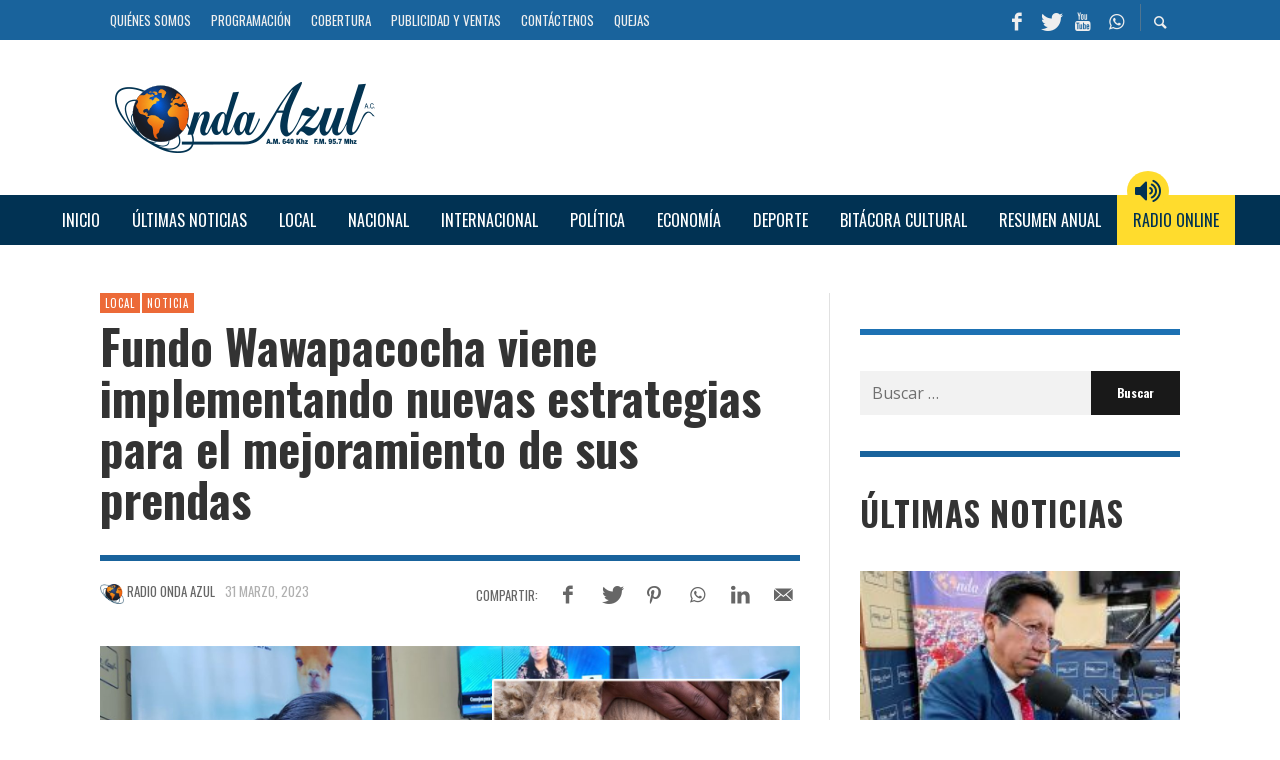

--- FILE ---
content_type: text/html; charset=utf-8
request_url: https://www.google.com/recaptcha/api2/aframe
body_size: 268
content:
<!DOCTYPE HTML><html><head><meta http-equiv="content-type" content="text/html; charset=UTF-8"></head><body><script nonce="LaQybZDgDckjaLqE67VP9A">/** Anti-fraud and anti-abuse applications only. See google.com/recaptcha */ try{var clients={'sodar':'https://pagead2.googlesyndication.com/pagead/sodar?'};window.addEventListener("message",function(a){try{if(a.source===window.parent){var b=JSON.parse(a.data);var c=clients[b['id']];if(c){var d=document.createElement('img');d.src=c+b['params']+'&rc='+(localStorage.getItem("rc::a")?sessionStorage.getItem("rc::b"):"");window.document.body.appendChild(d);sessionStorage.setItem("rc::e",parseInt(sessionStorage.getItem("rc::e")||0)+1);localStorage.setItem("rc::h",'1764023968972');}}}catch(b){}});window.parent.postMessage("_grecaptcha_ready", "*");}catch(b){}</script></body></html>